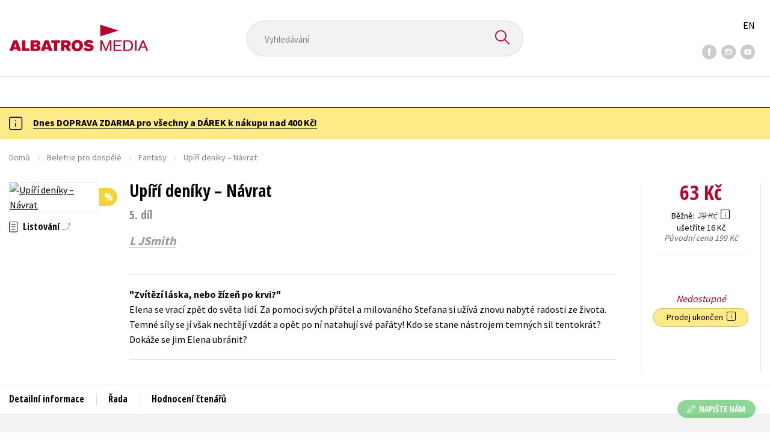

--- FILE ---
content_type: text/html; charset=utf-8
request_url: https://www.albatrosmedia.cz/tituly/27738875/upiri-deniky-navrat/
body_size: 19191
content:

<!DOCTYPE html>
<html lang="cs-CZ" class="no-js">
<head>
    <title>Upíří deníky – Návrat | Albatrosmedia.cz</title>

    

    <meta http-equiv="Content-Type" content="text/html; charset=UTF-8"/>
    <meta name="viewport" content="width=device-width, initial-scale=1">
    <meta name="msapplication-TileColor" content="#ffffff">
    <meta name="msapplication-TileImage" content="/Content/images/favicons/ms-icon-144x144.png">
    <meta name="theme-color" content="#ffffff">
    
    <link rel="canonical" href="https://www.albatrosmedia.cz/tituly/27738875/upiri-deniky-navrat/"/>

<meta name="robots" content="index, follow" />
<meta name="description" content="Elena se vrací zpět do světa lidí. Za pomoci svých přátel a milovaného Stefana si užívá znovu nabyté radosti ze života. Temné síly se jí však nechtějí vzdát a opět po ní natahují své pařáty! Kdo se stane nástrojem temných sil tentokrát? Dokáže se jim" /><meta property="og:description" content="Elena se vrací zpět do světa lidí. Za pomoci svých přátel a milovaného Stefana si užívá znovu nabyté radosti ze života. Temné síly se jí však nechtějí vzdát a opět po ní natahují své pařáty! Kdo se stane nástrojem temných sil tentokrát? Dokáže se jim" /><meta property="og:title" content="Upíří deníky – Návrat" /><meta property="og:url" content="https://www.albatrosmedia.cz/tituly/27738875/upiri-deniky-navrat/" /><meta property="og:type" content="book" /><meta property="og:image" content="https://cdn.albatrosmedia.cz/Images/Product/27738875/?ts=636575456798130000" />
    

    
    <link rel="preconnect" href="https://cdn.albatrosmedia.cz/"/>
    <link rel="dns-prefetch" href="https://cdn.albatrosmedia.cz/"/>
    <link rel="dns-prefetch" href="https://fonts.googleapis.com/"/>

    
    <script type="f1e55c076b66214620a9958d-text/javascript">(function(w,d,s,l,i){w[l]=w[l]||[];w[l].push({'gtm.start':new Date().getTime(),event:'gtm.js'});var f=d.getElementsByTagName(s)[0],j=d.createElement(s),dl=l!='dataLayer'?'&l='+l:'';j.async=true;j.src='https://www.googletagmanager.com/gtm.js?id='+i+dl;f.parentNode.insertBefore(j,f); })(window, document, 'script', 'dataLayer', 'GTM-PQ8HBQ');</script>
    <script src="https://cdn.albatrosmedia.cz:443/Scripts/init.js?v=" type="f1e55c076b66214620a9958d-text/javascript"></script>

    <script src="https://cdn.albatrosmedia.cz:443/Scripts/vendor-base.min.js?v=" type="f1e55c076b66214620a9958d-text/javascript"></script>

    
<script src="https://cdn.albatrosmedia.cz:443/Scripts/vendor-main.min.js?v=" type="f1e55c076b66214620a9958d-text/javascript"></script>

    <script type="f1e55c076b66214620a9958d-text/javascript">var a="F7a8nd3%2fvoAMBK8dR3UWHg8yH%2flZLVWBxdA2nBhDMIOs62HKYAN2Xg%3d%3d",spSrc=("https:"==document.location.protocol?"https":"http")+"://tracker.mail-komplet.cz/tracker.js?instance="+encodeURI(a);document.write(unescape("%3Cscript src='"+spSrc+"' type='text/javascript'%3E%3C/script%3E"));</script><script async src="https://front.boldem.cz/boldem.js?uc=990451&wg=79fbc31e-44e8-47b3-9313-392ef563158a&sc=0" type="f1e55c076b66214620a9958d-text/javascript"></script> 
    <script type="f1e55c076b66214620a9958d-text/javascript" src='https://postback.affiliateport.eu/track.js'></script> 
<script type="f1e55c076b66214620a9958d-text/javascript">_AP_tracker.init();</script>
    <script src="/js/linksoft?l=1029&amp;v=1.79.0.1" type="f1e55c076b66214620a9958d-text/javascript"></script>
    <script type="f1e55c076b66214620a9958d-text/javascript">
        window.recaptchaOptions = { lang: "cs" };
        window.set('linksoft.url.back', function() { return '/'; });                    
        moment.locale('cs');
        (function($) { $.validator.unobtrusive.adapters.addBool("mustbetrue", "required"); }(jQuery));
    </script>

    <link href="https://fonts.googleapis.com/css?family=Open+Sans+Condensed:700|Source+Sans+Pro:400,600,700&amp;subset=latin-ext&display=swap" rel="stylesheet">
    <link href="/Content/main.css?v=5459c51725f6433b97e896a583a54c23" rel="stylesheet"/>

    

    

    
    <link rel="apple-touch-icon" sizes="57x57" href="/Content/images/favicons/apple-icon-57x57.png">
    <link rel="apple-touch-icon" sizes="60x60" href="/Content/images/favicons/apple-icon-60x60.png">
    <link rel="apple-touch-icon" sizes="72x72" href="/Content/images/favicons/apple-icon-72x72.png">
    <link rel="apple-touch-icon" sizes="76x76" href="/Content/images/favicons/apple-icon-76x76.png">
    <link rel="apple-touch-icon" sizes="114x114" href="/Content/images/favicons/apple-icon-114x114.png">
    <link rel="apple-touch-icon" sizes="120x120" href="/Content/images/favicons/apple-icon-120x120.png">
    <link rel="apple-touch-icon" sizes="144x144" href="/Content/images/favicons/apple-icon-144x144.png">
    <link rel="apple-touch-icon" sizes="152x152" href="/Content/images/favicons/apple-icon-152x152.png">
    <link rel="apple-touch-icon" sizes="180x180" href="/Content/images/favicons/apple-icon-180x180.png">
    <link rel="icon" type="image/png" sizes="192x192" href="/Content/images/favicons/android-icon-192x192.png">
    <link rel="icon" type="image/png" sizes="32x32" href="/Content/images/favicons/favicon-32x32.png">
    <link rel="icon" type="image/png" sizes="96x96" href="/Content/images/favicons/favicon-96x96.png">
    <link rel="icon" type="image/png" sizes="16x16" href="/Content/images/favicons/favicon-16x16.png">
    <link rel="manifest" href="/Content/images/favicons/manifest.json">
    

</head>

<body class='product-detail-body-wrap '>

<noscript><iframe src="https://www.googletagmanager.com/ns.html?id=GTM-PQ8HBQ" height="0" width="0" style="display:none;visibility:hidden"></iframe></noscript>
<script type="f1e55c076b66214620a9958d-text/javascript">window.dataLayer.push({"ecomm_prodid":"27738875","ecomm_pagetype":"product","ecomm_totalvalue":63.0,"ecomm_brand":"Fragment","ecomm_publishinghouse":"Fragment","category_name":"beletrie-pro-dospele"})</script>




<header class="header">
    <div class="container-fluid header__top">
        <a class="header__logo" role="banner" href="/">
            <img class="logo-main" src='/Content/images/albatrosmedia.svg' alt="AlbatrosMedia" width="232" height="46">
        </a>

<div class="header__search" role="search">
    <div data-component="SearchControl">
        <div class="suggesttion__wrap">
            <input id="search-input" type="text" name="Text" autocomplete="off" class="select input-search" placeholder="Vyhled&#225;v&#225;n&#237;" disabled="disabled">
            <button type="submit"><i class="icon--search"></i></button>
        </div>
    </div>
</div>

        <div class="header__social">
                <a target="_blank" class="fb" href="https://www.facebook.com/albatrosmediacz/"><i class="icon--facebook"></i></a>
                                        <a target="_blank" class="inst" href="https://www.instagram.com/albatrosmedia/"><i class="icon--instagram"></i></a>
                            <a target="_blank" class="yt" href="https://www.youtube.com/user/ALBATROSMEDIA01/"><i class="icon--youtube"></i></a>
                    </div>

        <div class="header__lang">
                <a href="/en">EN</a>
        </div>
    </div>

    <div class="header__bottom">
        <div class="container-fluid h-b__inner">
            <nav class="menu__wrap">
                <input class="hidden" type="checkbox" id="mobileMenuTrigger">
                <label for="mobileMenuTrigger" class="menu__btn-mobile">
                    <i class="burger-icon burger-icon--default"></i>&nbsp;
                    <span>Menu</span>
                </label>
                <ul id="mainMenu" class="menu" role="navigation">
        <li class="m-i__has-icon dropdown ">
        <a data-toggle="dropdown" class="dropdown-toggle" href="#">
            <i class="burger-icon"></i>
            Naše knihy
        </a>

        <ul class="submenu" role="menu">
            <li>
                <div class="menu__catalog">
                    <ul class='has-custom'>
        <li><a href="https://www.albatrosmedia.cz/c/hvezdy-kniznich-zebricku/" >AKCE -20 %</a></li>
        <li><a href="https://www.albatrosmedia.cz/c/vyprodej/" >V&#221;PRODEJ -80 %</a></li>
        <li><a href="https://albatrosmedia.cz/c/knihy-s-darkem/" >KNIHY S D&#193;RKEM</a></li>
        <li><a href="https://www.albatrosmedia.cz/hledani/?Text=poukaz&amp;filter=%22notonlypurchasable%22%3Atrue" >✉️ D&#193;RKOV&#201; POUKAZY</a></li>
                            <li class="sep"></li>

                          <li><a href="/auto-moto/">Auto - moto</a></li>
  <li><a href="/beletrie-pro-deti/">Beletrie pro děti</a></li>
  <li><a href="/beletrie-pro-dospele/">Beletrie pro dospěl&#233;</a></li>
  <li><a href="/byznys-a-ekonomie/">Byznys a ekonomie</a></li>
  <li><a href="/cestovani/">Cestov&#225;n&#237;</a></li>
  <li><a href="/darkove-publikace/">D&#225;rkov&#233; publikace</a></li>
  <li><a href="/darkove-zbozi/">D&#225;rkov&#233; zbož&#237;</a></li>
  <li><a href="/digitalni-fotografie/">Digit&#225;ln&#237; fotografie</a></li>
  <li><a href="/esoterika-a-duchovni-svet/">Esoterika a duchovn&#237; svět</a></li>
  <li><a href="/historie-a-military/">Historie a military</a></li>
  <li><a href="/hobby/">Hobby</a></li>
  <li><a href="/jazyky/">Jazyky</a></li>
  <li><a href="/kalendare/">Kalend&#225;ře</a></li>
  <li><a href="/kariera-a-osobni-rozvoj/">Kari&#233;ra a osobn&#237; rozvoj</a></li>
  <li><a href="/komiks/">Komiks</a></li>
  <li><a href="/krizovky/">Kř&#237;žovky</a></li>
  <li><a href="/kucharky/">Kuchařky</a></li>
  <li><a href="/new-adult/">New Adult</a></li>
  <li><a href="/ostatni/">Ostatn&#237;</a></li>
  <li><a href="/pocitace/">Poč&#237;tače</a></li>
  <li><a href="/poezie/">Poezie</a></li>
  <li><a href="/popularne-naucna-pro-dospele/">Popul&#225;rně - naučn&#225; pro dospěl&#233;</a></li>
  <li><a href="/popularne-naucne-pro-deti/">Popul&#225;rně - naučn&#233; pro děti</a></li>
  <li><a href="/predskolaci/">Předškol&#225;ci</a></li>
  <li><a href="/priroda-a-zahrada/">Př&#237;roda a zahrada</a></li>
  <li><a href="/prirodni-vedy/">Př&#237;rodn&#237; vědy</a></li>
  <li><a href="/spolecnost-politika/">Společnost, politika</a></li>
  <li><a href="/technika-a-veda/">Technika a věda</a></li>
  <li><a href="/ucebnice/">Učebnice</a></li>
  <li><a href="/umeni-a-kultura/">Uměn&#237; a kultura</a></li>
  <li><a href="/vychova-a-pedagogika/">V&#253;chova a pedagogika</a></li>
  <li><a href="/young-adult/">Young adult</a></li>
  <li><a href="/zdravi-a-zivotni-styl/">Zdrav&#237; a životn&#237; styl</a></li>

                    </ul>
                </div>
                <hr>
                <div class="text-center">
                    <a class="btn btn--sm" href="/tituly/">Všechny tituly</a>
                </div>
            </li>
        </ul>
    </li>
        <li><a href="https://www.albatrosmedia.cz/bestsellery/" >BESTSELLERY</a></li>
        <li><a href="https://www.albatrosmedia.cz/novinky/" >NOVINKY</a></li>
        <li><a href="https://www.albatrosmedia.cz/pripravujeme/" >PŘIPRAVUJEME</a></li>
        <li><a href="https://www.albatrosmedia.cz/c/vyprodej/" >V&#221;PRODEJ -80 %</a></li>
        <li><a href="https://www.albatrosmedia.cz/c/hvezdy-kniznich-zebricku/" >AKCE -20 %</a></li>
        <li><a href="https://www.albatrosmedia.group/" target=&quot;_blank&quot;>O N&#193;S</a></li>

</ul>
            </nav>
                <div class="h-b__right">

<div class="header__user">
    <input type="hidden" id="customerInfoElement" value="" data-customer-id="0" data-is-anonymous="true"
           data-push-mode="1"/>
    <a href="#" data-toggle="modal" data-target="#loginBox">
        <span class="header__user-text">Přihl&#225;sit</span> <i class="icon--user"></i>
    </a>
</div>                    <div class="mini-cart" data-component="Cart" data-component-props="{&quot;cart&quot;:{&quot;giftItems&quot;:[],&quot;id&quot;:0,&quot;itemAmounts&quot;:[]}}">
        <div id="cartMenu" class="emptyCart">
            <a href="/kosik/"><span>    <span  class="text-nowrap">
        0 Kč
    </span>
</span><i class="icon--cart"></i></a>
        </div>
</div>                </div>
        </div>
    </div>

</header>


  <section class="warning__wrap warning__wrap--intro">
    <div class="container-fluid">
      <div class="warning warning--intro">
        <span class="warning__icon"><i class="icon--hint"></i></span>
        <span class="warning__message"><p><a href="https://www.albatrosmedia.cz/aktuality/tyden-dopravy-zdarma/"><strong>Dnes DOPRAVA ZDARMA pro v&scaron;echny a D&Aacute;REK k&nbsp;n&aacute;kupu nad 400 Kč!</strong></a></p>
</span>
      </div>
    </div>
  </section>

<div class="main-container">


<div class="product">
<input type="hidden" id="productDetailSerializedDataElement" value="{&quot;item_internal_id&quot;:27738875,&quot;item_id&quot;:&quot;9788025310823&quot;,&quot;item_name&quot;:&quot;Up&#237;ř&#237; den&#237;ky – N&#225;vrat&quot;,&quot;currency&quot;:&quot;CZK&quot;,&quot;discount&quot;:16.00,&quot;item_brand&quot;:&quot;Fragment&quot;,&quot;price_with_vat&quot;:63.0,&quot;price&quot;:63.0,&quot;item_category&quot;:&quot;Beletrie pro dospěl&#233;&quot;}"/>
<section id="detailtop" class="product__top">

    <div class="container-fluid">
        <div class="breadcrumb__wrap">
    <ul class="breadcrumb">
        <li><a href="/">Domů</a></li>
            <li><a href="/beletrie-pro-dospele/">Beletrie pro dospěl&#233;</a></li>
                    <li><a href="/zanry/12671547/fantasy/">Fantasy</a></li>
                    <li class="active">Up&#237;ř&#237; den&#237;ky – N&#225;vrat</li>
    </ul>
</div>

        <div class="prod-top-inner">
            <div class="product-top__header">
                <h1>Up&#237;ř&#237; den&#237;ky – N&#225;vrat</h1>
                    <h2>5. d&#237;l</h2>
                                    <h3 class="product__author">	<span><a class="author" href="/autori/29320189/l-jsmith/">L JSmith</a></span>
</h3>
            </div>
            <div class="prod-top-left">
                <figure class="product__cover">
                    <a 
                             class="open-gallery" href="#productGallery" 
                    >
                        <img alt="Up&#237;ř&#237; den&#237;ky – N&#225;vrat" data-src="https://cdn.albatrosmedia.cz/Images/Product/27738875/?width=300&amp;height=450&amp;ts=636575456798130000">
                    </a>
                    <div class="product__labels">
                        



    <em class="p-label p-label--sale" data-label="Zlevněno">%</em>




                    </div>
                </figure>
                    <div class="product__under-cover">
                            <a href="#productGallery" class="open-gallery product__gallery-trigger">
                                <div>Listov&#225;n&#237;</div>
                            </a>
                                            </div>
            </div>

            <div class="product__details">
                <div class="product__descriptions">
                        <hr>
                                            <q class="font-weight-bold">Zv&#237;těz&#237; l&#225;ska, nebo ž&#237;zeň po krvi?</q>

                        <div class="cms-text">Elena se vrací zpět do světa lidí. Za pomoci svých přátel a milovaného Stefana si užívá znovu nabyté radosti ze života. Temné síly se jí však nechtějí vzdát a opět po ní natahují své pařáty! Kdo se stane nástrojem temných sil tentokrát? Dokáže se jim Elena ubránit?</div>

                                        <hr>
                </div>
            </div>
            <aside class="prod-det__aside">
                <div class="product__prices">
                        <span class="price__actual price__actual--lg">    <span  class="text-nowrap">
        63 Kč
    </span>
</span>
                            <div>
                                <div>
                                    <small class="product-retail-price">Běžně</small>
                                    <small class="price__previous price__previous--lg discounted-price">    <span  class="text-nowrap">
        79 Kč
    </span>
</small>
                                    &nbsp;<em data-toggle="tooltip" data-placement="bottom" data-original-title="Běžn&#225; maloobchodn&#237; cena (MOC) - je cena určena nakladatelstv&#237;m, za kterou je možn&#233; produkt standardně zakoupit u maloobchodn&#237;ch prodejců." class="icon--hint"></em>
                                </div>
                                <div class="product-discount-info discounted-price">
                                    <small>ušetř&#237;te 16 Kč</small>
                                </div>
                                <div class="lowest-price-30-days">
                                    <small>Nejnižš&#237; cena za 30 dn&#237;:     <span  class="text-nowrap">
        63 Kč
    </span>
</small>
                                </div>
                            </div>
                            <div>
                                <small>
                                    <em class="grey-light">Původn&#237; cena     <span  class="text-nowrap">
        199 Kč
    </span>
</em>
                                </small>
                            </div>
                </div>
                <hr>

                <div class="aside__mid">
                    

        <i class="red">Nedostupn&#233;</i>


                    


                        <div class="sale-terminated">
                            Prodej ukončen&nbsp;
                            <em data-toggle="tooltip" data-placement="bottom" data-original-title="Prodej tohoto titulu byl již trvale ukončen. Nen&#237; možn&#233; jej objednat ani hl&#237;dat jeho dostupnost." class="icon--hint"></em>
                        </div>
                </div>
            </aside>
        </div>
    </div>
</section>

<div class="product__bot">
    <nav class="product__nav">
        <div class="container-fluid">
            <ul>
                <li>
                    <a href="#productInfos">Detailn&#237; informace</a>
                </li>

                
                    <li>
                        <a href="#series">Řada</a>
                    </li>
                
                <li>
                    <a href="#productUserReviews">Hodnocen&#237; čten&#225;řů</a>
                </li>



            </ul>

            <div class="p-nav__r-side">
                <a class="p-nav__cover" href="#detailtop" title="Up&#237;ř&#237; den&#237;ky – N&#225;vrat">
                    <img class="img__cover" alt="Up&#237;ř&#237; den&#237;ky – N&#225;vrat" data-src="https://cdn.albatrosmedia.cz/Images/Product/27738875/?width=300&amp;height=450&amp;ts=636575456798130000">
                </a>
                <div class="p-nav__info">
                        <span class="price__actual price__actual--sm">
                                <span  class="text-nowrap">
        63 
    </span>

                            <em>
                                Kč<span> s DPH</span>
                            </em>
                        </span>
                    <i>Nedostupn&#233;</i>
                </div>

            </div>
        </div>
    </nav>

    <div class="product__sections">
        <section data-section id="productInfos">
            <div class="container-fluid">
                <h2>Detailn&#237; informace</h2>
                <div class="product__infos">
                    <div class="product__params">
        <div class="product__param">
            <span>Ž&#225;nr</span>
            <span><a href="/zanry/12671547/fantasy/">fantasy</a>
</span>
        </div>
                        <div class="product__param">
            <span>Č&#237;slo d&#237;lu</span>
            <span><span  class="text-nowrap">
    5
</span></span>
        </div>
            <div class="product__param">
            <span>Jazyk</span>
            <span><span >čeština</span>
</span>
        </div>
            <div class="product__param">
            <span>Původn&#237; n&#225;zev</span>
            <span><span >Vampire Diaries 5 - Return:Nightfall/part 1</span>
</span>
        </div>
                <div class="product__param">
            <span>Řada</span>
            <span><a href="/serie/29495739/upiri-deniky/">Up&#237;ř&#237; den&#237;ky</a></span>
        </div>
            <div class="product__param">
            <span>Překladatel</span>
            <span><a class="author" href="/autori/27732507/lucie-schurerova/">Lucie Sch&#252;rerov&#225;</a></span>
        </div>
            <div class="product__param">
            <span>Počet stran</span>
            <span><span  class="text-nowrap">
    224
</span></span>
        </div>
            <div class="product__param">
            <span>EAN</span>
            <span><span >9788025310823</span>
</span>
        </div>
            <div class="product__param">
            <span>Datum vyd&#225;n&#237;</span>
            <span>20.10.2010
</span>
        </div>
            <div class="product__param">
            <span>Věk od</span>
            <span><span  class="text-nowrap">
    0
</span></span>
        </div>
            <div class="product__param">
            <span>Form&#225;t</span>
            <span><span >115x183 mm</span>
</span>
        </div>
            <div class="product__param">
            <span>Nakladatelstv&#237;</span>
            <span><a href="/znacka/60018363/fragment/">Fragment</a></span>
        </div>
            <div class="product__param">
            <span>Edice</span>
            <span><a href="/edice/28935478/upiri-deniky/">Up&#237;ř&#237; den&#237;ky</a></span>
        </div>
            <div class="product__param">
            <span>Hmotnost</span>
            <span>0,17</span>
        </div>
            <div class="product__param">
            <span>Typ</span>
            <span><span>
    Kniha
</span></span>
        </div>
            <div class="product__param">
            <span>Vazba</span>
            <span><span >brožovaná lepená</span>
</span>
        </div>
    
</div>



                </div>
            </div>
        </section>



            <section data-section id="series">
                <div class="container-fluid">
                    <h2>Dalš&#237; tituly z řady "Up&#237;ř&#237; den&#237;ky"</h2>
                    
                </div>
            </section>

        <section data-section id="productUserReviews" class="product__user-reviews form--in-white">
            <div class="container-fluid">
                <h2>
                    Hodnocen&#237; čten&#225;řů <em data-toggle="tooltip" data-placement="bottom" data-original-title="Všechna uživatelsk&#225; hodnocen&#237; na e-shopu Albatrosmedia.cz poch&#225;zej&#237; v&#253;hradně od registrovan&#253;ch uživatelů e-shopu s
ověřen&#253;m uživatelsk&#253;m &#250;čtem. V př&#237;padě, že považujete zobrazen&#233; uživatelsk&#233; hodnocen&#237; knihy za nespr&#225;vn&#233; či jinak
problematick&#233;, kontaktujte naši z&#225;kaznickou podporu na e-mailu: eshop@albatrosmedia.cz." class="icon--hint"></em>
                </h2>
                <div class="p-u-reviews__wrap"><div class='p-u-reviews__list p-u-reviews__list--nothing'>
    <div id="customerReviews">
        <input data-val="true" data-val-number="The field ProductId must be a number." data-val-required="Pole ProductId je povinné." id="ProductId" name="ProductId" type="hidden" value="27738875" />
        <input data-val="true" data-val-number="The field UserReviewsCount must be a number." data-val-required="Pole UserReviewsCount je povinné." id="UserReviewsCount" name="UserReviewsCount" type="hidden" value="0" />

            <em id="noUserReviewsCreated">V současn&#233; době nejsou vytvořena ž&#225;dn&#225; uživatelsk&#225; hodnocen&#237;.</em>
    </div>
    <div class="text-right p-r-1">
        <a class="link-more link-more--arrow link-more--down" href="#" id="nextCustomerXReviews">Dalš&#237; {x} hodnocen&#237;</a>
    </div>
</div>


<div class="p-u-reviews__add" >
    <h4>Vaše hodnocen&#237;</h4>
    
        <div>
            <p>Uživatelskou recenzi mohou vkl&#225;dat pouze registrovan&#237; uživatel&#233;</p>
            <a href="#" data-toggle="modal" data-target="#loginBox" class="btn btn--green "><i class="icon--user"></i>&nbsp;<span>Přihl&#225;sit</span></a>
        </div>
</div></div>
            </div>
        </section>



    </div>
</div>

<section class="product__buy-related">
            <div class="h1__style">
            <span>Mohlo by v&#225;s tak&#233; zaj&#237;mat</span>
        </div>
    <div class="carousel__wrap">
        <div data-carousel class=carousel>



<article class="carousel__item" data-id="99600688">
    <figure class="carousel__image">
        <a href="/tituly/99600688/zeme-za-kameny-v-kruhu/">
            
            <img alt="Země za kameny v kruhu" data-lazy="https://cdn.albatrosmedia.cz/Images/Product/99600688/?width=180&amp;ts=639041107752370000"
                 src="/Content/images/img-placeholder-big.jpg">
        </a>
    </figure>

    <div class="carousel__content">
        <div class="c-content__inner">
            <h2><a href="/tituly/99600688/zeme-za-kameny-v-kruhu/">Země za kameny v kruhu</a></h2>
                <div class="c-content__authors">	<span><a class="author" href="/autori/100972039/patrik-peska/">Patrik Peška</a></span>
</div>
                            <p>Dvan&#225;ctilet&#225; Miriam objev&#237; po dědečkově smrti dopis a př&#237;věsek ze zvl&#225;štn&#237;ho kovu – kl&#237;če, kter&#233; ji ...</p>
                            <div class="redirect-stop" data-component="AddToCart" data-component-args="{&quot;productId&quot;:99600688,&quot;tabIndex&quot;:0,&quot;formClass&quot;:&quot;add-to-cart-form&quot;,&quot;preorder&quot;:true,&quot;amountAvailable&quot;:0,&quot;totalAmountAvailable&quot;:0,&quot;price&quot;:303.0,&quot;productName&quot;:&quot;Země za kameny v kruhu&quot;,&quot;authors&quot;:[{&quot;Id&quot;:100972039,&quot;Name&quot;:&quot;Patrik Peška&quot;,&quot;TypeRef&quot;:&quot;01&quot;,&quot;Description&quot;:&quot;&quot;,&quot;Reference&quot;:&quot;AT024338&quot;,&quot;Url&quot;:&quot;https://www.albatrosmedia.cz/autori/100972039/patrik-peska/&quot;,&quot;AuthorImagePath&quot;:&quot;https://cdn.albatrosmedia.cz/Images/Author/100972039/?width=300&amp;height=450&quot;,&quot;IsActive&quot;:true,&quot;Priority&quot;:false}],&quot;commission&quot;:true,&quot;resultPrice&quot;:{&quot;percentageDiscount&quot;:20.0,&quot;nominalDiscount&quot;:76.00,&quot;finalPriceWithoutVat&quot;:303.0,&quot;standardPrice&quot;:379.00,&quot;finalPrice&quot;:303.0},&quot;categoryName&quot;:&quot;Beletrie pro dospěl&#233;&quot;,&quot;brandName&quot;:&quot;Pointa&quot;,&quot;ean&quot;:&quot;9788076919822&quot;}"></div>
                            <div class="carousel__price product__prices product__prices--sm">
                    <span class="price__previous product-discount-info discounted-price">    <span  class="text-nowrap">
        379 Kč
    </span>
</span>
                    <span class="price__actual">    <span  class="text-nowrap">
        303 Kč
    </span>
</span>
                </div>
        </div>
        <a href="/tituly/99600688/zeme-za-kameny-v-kruhu/" class="c-content__link"></a>
    </div>
</article>



<article class="carousel__item" data-id="98687412">
    <figure class="carousel__image">
        <a href="/tituly/98687412/vecna-kralovna/">
            
            <img alt="Věčn&#225; kr&#225;lovna" data-lazy="https://cdn.albatrosmedia.cz/Images/Product/98687412/?width=180&amp;ts=638996175048400000"
                 src="/Content/images/img-placeholder-big.jpg">
        </a>
    </figure>

    <div class="carousel__content">
        <div class="c-content__inner">
            <h2><a href="/tituly/98687412/vecna-kralovna/">Věčn&#225; kr&#225;lovna</a></h2>
                <div class="c-content__authors">	<span><a class="author" href="/autori/93603710/l-j-andrews/">L.J. Andrews</a></span>
</div>
                            <p>Zr&#225;dci vyrvali Livii z n&#225;ruče muže, kter&#253; drž&#237; jej&#237; srdce. Jenže Livia nen&#237; oběť. Je prvn&#237; Věčnou kr...</p>
                            <div class="redirect-stop" data-component="AddToCart" data-component-args="{&quot;productId&quot;:98687412,&quot;tabIndex&quot;:0,&quot;formClass&quot;:&quot;add-to-cart-form&quot;,&quot;preorder&quot;:true,&quot;amountAvailable&quot;:0,&quot;totalAmountAvailable&quot;:0,&quot;price&quot;:399.0,&quot;productName&quot;:&quot;Věčn&#225; kr&#225;lovna&quot;,&quot;authors&quot;:[{&quot;Id&quot;:93603710,&quot;Name&quot;:&quot;L.J. Andrews&quot;,&quot;TypeRef&quot;:&quot;01&quot;,&quot;Description&quot;:&quot;L.J. Andrews je pseudonym autorky popul&#225;rn&#237;ch fantasy a romantick&#253;ch knih. Již od ml&#225;d&#237; byla nadšenou pisatelkou, kter&#225; l&#233;ta zdokonalovala sv&#233; schopnosti. I když vystudovala ergoterapii a svou profesn&#237; cestu původně zasvětila pr&#225;ci se seniory, jej&#237;m skutečn&#253;m posl&#225;n&#237;m se nakonec stalo psan&#237; a literatura, kter&#253;m se dnes věnuje naplno. Jej&#237; rodina – manžel a čtyři děti – je pro ni velkou inspirac&#237;. Andrews čerp&#225; n&#225;pady z každodenn&#237;ho života v horsk&#253;ch krajin&#225;ch Utahu, kde se snaž&#237; ž&#237;t naplno a plnit si sv&#233; sny.&quot;,&quot;Reference&quot;:&quot;AT023202&quot;,&quot;Url&quot;:&quot;https://www.albatrosmedia.cz/autori/93603710/l-j-andrews/&quot;,&quot;AuthorImagePath&quot;:&quot;https://cdn.albatrosmedia.cz/Images/Author/93603710/?width=300&amp;height=450&amp;ts=638676724909230000&quot;,&quot;IsActive&quot;:true,&quot;Priority&quot;:false}],&quot;commission&quot;:true,&quot;resultPrice&quot;:{&quot;percentageDiscount&quot;:20.0,&quot;nominalDiscount&quot;:100.00,&quot;finalPriceWithoutVat&quot;:399.0,&quot;standardPrice&quot;:499.00,&quot;finalPrice&quot;:399.0},&quot;categoryName&quot;:&quot;Beletrie pro dospěl&#233;&quot;,&quot;brandName&quot;:&quot;Fragment&quot;,&quot;ean&quot;:&quot;9788025376492&quot;}"></div>
                            <div class="carousel__price product__prices product__prices--sm">
                    <span class="price__previous product-discount-info discounted-price">    <span  class="text-nowrap">
        499 Kč
    </span>
</span>
                    <span class="price__actual">    <span  class="text-nowrap">
        399 Kč
    </span>
</span>
                </div>
        </div>
        <a href="/tituly/98687412/vecna-kralovna/" class="c-content__link"></a>
    </div>
</article>



<article class="carousel__item" data-id="97516390">
    <figure class="carousel__image">
        <a href="/tituly/97516390/plujici-svet/">
            
            <img alt="Pluj&#237;c&#237; svět" data-lazy="https://cdn.albatrosmedia.cz/Images/Product/97516390/?width=180&amp;ts=638996175048400000"
                 src="/Content/images/img-placeholder-big.jpg">
        </a>
    </figure>

    <div class="carousel__content">
        <div class="c-content__inner">
            <h2><a href="/tituly/97516390/plujici-svet/">Pluj&#237;c&#237; svět</a></h2>
                <div class="c-content__authors">	<span><a class="author" href="/autori/79650652/axie-oh/">Axie Oh</a></span>
</div>
                            <p>Suno, b&#253;val&#253; voj&#225;k bez paměti žij&#237;c&#237; v temn&#233;m Podsvět&#237;, p&#225;tr&#225; po d&#237;vce ovl&#225;daj&#237;c&#237; stř&#237;brn&#233; světlo, z...</p>
                            <div class="redirect-stop" data-component="AddToCart" data-component-args="{&quot;productId&quot;:97516390,&quot;tabIndex&quot;:0,&quot;formClass&quot;:&quot;add-to-cart-form&quot;,&quot;preorder&quot;:true,&quot;amountAvailable&quot;:0,&quot;totalAmountAvailable&quot;:0,&quot;price&quot;:375.0,&quot;productName&quot;:&quot;Pluj&#237;c&#237; svět&quot;,&quot;authors&quot;:[{&quot;Id&quot;:79650652,&quot;Name&quot;:&quot;Axie Oh&quot;,&quot;TypeRef&quot;:&quot;01&quot;,&quot;Description&quot;:&quot;Axie Oh je Američanka s korejsk&#253;mi kořeny. Narodila se v New York City a vyrůstala v New Jersey. Na Kalifornsk&#233; univerzitě v San Diegu vystudovala tvůrč&#237; psan&#237; a korejskou historii a titul z psan&#237; pro dosp&#237;vaj&#237;c&#237; m&#225; tak&#233; z Lesley University. Je zap&#225;lenou posluchačkou k-popu, miluje anime, jak&#233;koli pap&#237;rensk&#233; potřeby a čaj s ml&#233;kem. Bydl&#237; v Las Vegas se sv&#253;m pejskem jm&#233;nem Toro.&quot;,&quot;Reference&quot;:&quot;AT020793&quot;,&quot;Url&quot;:&quot;https://www.albatrosmedia.cz/autori/79650652/axie-oh/&quot;,&quot;AuthorImagePath&quot;:&quot;https://cdn.albatrosmedia.cz/Images/Author/79650652/?width=300&amp;height=450&amp;ts=638031315640100000&quot;,&quot;IsActive&quot;:true,&quot;Priority&quot;:false}],&quot;commission&quot;:true,&quot;resultPrice&quot;:{&quot;percentageDiscount&quot;:20.0,&quot;nominalDiscount&quot;:94.00,&quot;finalPriceWithoutVat&quot;:375.0,&quot;standardPrice&quot;:469.00,&quot;finalPrice&quot;:375.0},&quot;categoryName&quot;:&quot;Beletrie pro dospěl&#233;&quot;,&quot;brandName&quot;:&quot;COOBOO&quot;,&quot;ean&quot;:&quot;9788026741398&quot;}"></div>
                            <div class="carousel__price product__prices product__prices--sm">
                    <span class="price__previous product-discount-info discounted-price">    <span  class="text-nowrap">
        469 Kč
    </span>
</span>
                    <span class="price__actual">    <span  class="text-nowrap">
        375 Kč
    </span>
</span>
                </div>
        </div>
        <a href="/tituly/97516390/plujici-svet/" class="c-content__link"></a>
    </div>
</article>



<article class="carousel__item" data-id="99447593">
    <figure class="carousel__image">
        <a href="/tituly/99447593/zacarovana-reka/">
            
            <img alt="Začarovan&#225; řeka" data-lazy="https://cdn.albatrosmedia.cz/Images/Product/99447593/?width=180&amp;ts=638962476899030000"
                 src="/Content/images/img-placeholder-big.jpg">
        </a>
    </figure>

    <div class="carousel__content">
        <div class="c-content__inner">
            <h2><a href="/tituly/99447593/zacarovana-reka/">Začarovan&#225; řeka</a></h2>
                <div class="c-content__authors">	<span><a class="author" href="/autori/66539624/rebecca-ross/">Rebecca Ross</a></span>
</div>
                            <p>Jack Tamerlain před deseti lety opustil ostrov Cadence, aby se stal bardem na pevninsk&#233; univerzitě. ...</p>
                            <div class="redirect-stop" data-component="AddToCart" data-component-args="{&quot;productId&quot;:99447593,&quot;tabIndex&quot;:0,&quot;formClass&quot;:&quot;add-to-cart-form&quot;,&quot;preorder&quot;:false,&quot;amountAvailable&quot;:268,&quot;totalAmountAvailable&quot;:268,&quot;price&quot;:399.0,&quot;productName&quot;:&quot;Začarovan&#225; řeka&quot;,&quot;authors&quot;:[{&quot;Id&quot;:66539624,&quot;Name&quot;:&quot;Rebecca Ross&quot;,&quot;TypeRef&quot;:&quot;01&quot;,&quot;Description&quot;:&quot;Rebecca Ross je &#250;spěšnou autorkou fantasy knih pro dosp&#237;vaj&#237;c&#237; a dospěl&#233;, kter&#233; pravidelně boduj&#237; v žebř&#237;čc&#237;ch bestsellerů New York Times a Sunday Times. Napsala oceněn&#233; duologie &lt;i&gt;Začarovan&#233; dopisy&lt;/i&gt;, &lt;i&gt;Elements of Cadence&lt;/i&gt; a &lt;i&gt;The Queen&#180;s Rising&lt;/i&gt;, a tak&#233; dva rom&#225;ny &lt;i&gt;Sestry ve zbrani a p&#237;sni&lt;/i&gt; a &lt;i&gt;Dreams Lie Beneath&lt;/i&gt;. Když zrovna nep&#237;še, můžete ji zastihnout na zahradě, kde krot&#237; divok&#233; rostliny a nech&#225;v&#225; kl&#237;čit n&#225;pady na př&#237;běhy. S manželem a psem žije v severov&#253;chodn&#237; Georgii.&quot;,&quot;Reference&quot;:&quot;AT017922&quot;,&quot;Url&quot;:&quot;https://www.albatrosmedia.cz/autori/66539624/rebecca-ross/&quot;,&quot;AuthorImagePath&quot;:&quot;https://cdn.albatrosmedia.cz/Images/Author/66539624/?width=300&amp;height=450&amp;ts=638582547078930000&quot;,&quot;IsActive&quot;:true,&quot;Priority&quot;:false}],&quot;commission&quot;:true,&quot;resultPrice&quot;:{&quot;percentageDiscount&quot;:20.0,&quot;nominalDiscount&quot;:100.00,&quot;finalPriceWithoutVat&quot;:399.0,&quot;standardPrice&quot;:499.00,&quot;finalPrice&quot;:399.0},&quot;categoryName&quot;:&quot;Beletrie pro dospěl&#233;&quot;,&quot;brandName&quot;:&quot;Fragment&quot;,&quot;ean&quot;:&quot;9788025375617&quot;}"></div>
                            <div class="carousel__price product__prices product__prices--sm">
                    <span class="price__previous product-discount-info discounted-price">    <span  class="text-nowrap">
        499 Kč
    </span>
</span>
                    <span class="price__actual">    <span  class="text-nowrap">
        399 Kč
    </span>
</span>
                </div>
        </div>
        <a href="/tituly/99447593/zacarovana-reka/" class="c-content__link"></a>
    </div>
</article>



<article class="carousel__item" data-id="100756809">
    <figure class="carousel__image">
        <a href="/tituly/100756809/w-i-t-c-h-komiks-25-27/">
            
            <img alt="W.I.T.C.H. Komiks 25-27" data-lazy="https://cdn.albatrosmedia.cz/Images/Product/100756809/?width=180&amp;ts=638984077898530000"
                 src="/Content/images/img-placeholder-big.jpg">
        </a>
    </figure>

    <div class="carousel__content">
        <div class="c-content__inner">
            <h2><a href="/tituly/100756809/w-i-t-c-h-komiks-25-27/">W.I.T.C.H. Komiks 25-27</a></h2>
                <div class="c-content__authors">	<span><a class="author" href="/autori/26495306/kolektiv/">Kolektiv</a></span>
</div>
                            <p>Jste zvědav&#233;, jak budou rozehran&#233; př&#237;běhy mlad&#253;ch čarodějek pokračovat? Tak nev&#225;hejte a dejte se do ...</p>
                            <div class="redirect-stop" data-component="AddToCart" data-component-args="{&quot;productId&quot;:100756809,&quot;tabIndex&quot;:0,&quot;formClass&quot;:&quot;add-to-cart-form&quot;,&quot;preorder&quot;:false,&quot;amountAvailable&quot;:524,&quot;totalAmountAvailable&quot;:524,&quot;price&quot;:263.0,&quot;productName&quot;:&quot;W.I.T.C.H. Komiks 25-27&quot;,&quot;authors&quot;:[{&quot;Id&quot;:26495306,&quot;Name&quot;:&quot;Kolektiv&quot;,&quot;TypeRef&quot;:&quot;01&quot;,&quot;Description&quot;:&quot;&quot;,&quot;Reference&quot;:&quot;AT007604&quot;,&quot;Url&quot;:&quot;https://www.albatrosmedia.cz/autori/26495306/kolektiv/&quot;,&quot;AuthorImagePath&quot;:&quot;https://cdn.albatrosmedia.cz/Images/Author/26495306/?width=300&amp;height=450&quot;,&quot;IsActive&quot;:true,&quot;Priority&quot;:false}],&quot;commission&quot;:true,&quot;resultPrice&quot;:{&quot;percentageDiscount&quot;:20.0,&quot;nominalDiscount&quot;:66.00,&quot;finalPriceWithoutVat&quot;:263.0,&quot;standardPrice&quot;:329.00,&quot;finalPrice&quot;:263.0},&quot;categoryName&quot;:&quot;Komiks&quot;,&quot;brandName&quot;:&quot;Alicanto&quot;,&quot;ean&quot;:&quot;9788025262627&quot;}"></div>
                            <div class="carousel__price product__prices product__prices--sm">
                    <span class="price__previous product-discount-info discounted-price">    <span  class="text-nowrap">
        329 Kč
    </span>
</span>
                    <span class="price__actual">    <span  class="text-nowrap">
        263 Kč
    </span>
</span>
                </div>
        </div>
        <a href="/tituly/100756809/w-i-t-c-h-komiks-25-27/" class="c-content__link"></a>
    </div>
</article>



<article class="carousel__item" data-id="99076068">
    <figure class="carousel__image">
        <a href="/tituly/99076068/plamen-nitra/">
            
            <img alt="Plamen nitra" data-lazy="https://cdn.albatrosmedia.cz/Images/Product/99076068/?width=180&amp;ts=639016181467100000"
                 src="/Content/images/img-placeholder-big.jpg">
        </a>
    </figure>

    <div class="carousel__content">
        <div class="c-content__inner">
            <h2><a href="/tituly/99076068/plamen-nitra/">Plamen nitra</a></h2>
                <div class="c-content__authors">	<span><a class="author" href="/autori/102165643/lukas-hancar/">Luk&#225;š Hančar</a></span>
</div>
                            <p>Kr&#225;tce po v&#237;tězn&#233;, ale ničiv&#233; v&#225;lce přich&#225;z&#237; do maloměsta b&#253;val&#225; důstojnice, čarodějka Alena Harrach...</p>
                            <div class="redirect-stop" data-component="AddToCart" data-component-args="{&quot;productId&quot;:99076068,&quot;tabIndex&quot;:0,&quot;formClass&quot;:&quot;add-to-cart-form&quot;,&quot;preorder&quot;:false,&quot;amountAvailable&quot;:28,&quot;totalAmountAvailable&quot;:28,&quot;price&quot;:359.0,&quot;productName&quot;:&quot;Plamen nitra&quot;,&quot;authors&quot;:[{&quot;Id&quot;:102165643,&quot;Name&quot;:&quot;Luk&#225;š Hančar&quot;,&quot;TypeRef&quot;:&quot;01&quot;,&quot;Description&quot;:&quot;&quot;,&quot;Reference&quot;:&quot;AT024531&quot;,&quot;Url&quot;:&quot;https://www.albatrosmedia.cz/autori/102165643/lukas-hancar/&quot;,&quot;AuthorImagePath&quot;:&quot;https://cdn.albatrosmedia.cz/Images/Author/102165643/?width=300&amp;height=450&quot;,&quot;IsActive&quot;:true,&quot;Priority&quot;:false}],&quot;commission&quot;:true,&quot;resultPrice&quot;:{&quot;percentageDiscount&quot;:20.0,&quot;nominalDiscount&quot;:90.00,&quot;finalPriceWithoutVat&quot;:359.0,&quot;standardPrice&quot;:449.00,&quot;finalPrice&quot;:359.0},&quot;categoryName&quot;:&quot;Beletrie pro dospěl&#233;&quot;,&quot;brandName&quot;:&quot;Pointa&quot;,&quot;ean&quot;:&quot;9788076918443&quot;}"></div>
                            <div class="carousel__price product__prices product__prices--sm">
                    <span class="price__previous product-discount-info discounted-price">    <span  class="text-nowrap">
        449 Kč
    </span>
</span>
                    <span class="price__actual">    <span  class="text-nowrap">
        359 Kč
    </span>
</span>
                </div>
        </div>
        <a href="/tituly/99076068/plamen-nitra/" class="c-content__link"></a>
    </div>
</article>



<article class="carousel__item" data-id="98141947">
    <figure class="carousel__image">
        <a href="/tituly/98141947/hory-z-kristalu/">
            
            <img alt="Hory z křišť&#225;lu" data-lazy="https://cdn.albatrosmedia.cz/Images/Product/98141947/?width=180&amp;ts=638991007676370000"
                 src="/Content/images/img-placeholder-big.jpg">
        </a>
    </figure>

    <div class="carousel__content">
        <div class="c-content__inner">
            <h2><a href="/tituly/98141947/hory-z-kristalu/">Hory z křišť&#225;lu</a></h2>
                <div class="c-content__authors">	<span><a class="author" href="/autori/88570298/scarlett-st-clair/">Scarlett St. Clair</a></span>
</div>
                            <p>Cel&#253; Geselin život je jej&#237; vesnice sužov&#225;na kletbami – jednou za druhou, každou mus&#237; někdo z vesniča...</p>
                            <div class="redirect-stop" data-component="AddToCart" data-component-args="{&quot;productId&quot;:98141947,&quot;tabIndex&quot;:0,&quot;formClass&quot;:&quot;add-to-cart-form&quot;,&quot;preorder&quot;:false,&quot;amountAvailable&quot;:136,&quot;totalAmountAvailable&quot;:136,&quot;price&quot;:279.0,&quot;productName&quot;:&quot;Hory z křišť&#225;lu&quot;,&quot;authors&quot;:[{&quot;Id&quot;:88570298,&quot;Name&quot;:&quot;Scarlett St. Clair&quot;,&quot;TypeRef&quot;:&quot;01&quot;,&quot;Description&quot;:&quot;Scarlett St. Clair se narodila a vyrostla v Oklahomě a je př&#237;slušnic&#237; kmene Muskodž&#237;jů. Napsala několik knižn&#237;ch s&#233;ri&#237;, kter&#233; si sama vydala, a v roce 2021 se &lt;i&gt;Dotek temnoty&lt;/i&gt; stal hitem na TikToku a vystřelil Scarlet mezi bestsellerov&#233; autory. Jej&#237; knihy vyšly ve v&#237;ce než třin&#225;cti zem&#237;ch. Ve sv&#253;ch př&#237;běz&#237;ch klade důraz na inkluzivitu a siln&#233; hrdinky, kter&#233; se neboj&#237; st&#225;t si za sv&#253;m.&quot;,&quot;Reference&quot;:&quot;AT022356&quot;,&quot;Url&quot;:&quot;https://www.albatrosmedia.cz/autori/88570298/scarlett-st-clair/&quot;,&quot;AuthorImagePath&quot;:&quot;https://cdn.albatrosmedia.cz/Images/Author/88570298/?width=300&amp;height=450&amp;ts=638425298709300000&quot;,&quot;IsActive&quot;:true,&quot;Priority&quot;:false}],&quot;commission&quot;:true,&quot;resultPrice&quot;:{&quot;percentageDiscount&quot;:20.0,&quot;nominalDiscount&quot;:70.00,&quot;finalPriceWithoutVat&quot;:279.0,&quot;standardPrice&quot;:349.00,&quot;finalPrice&quot;:279.0},&quot;categoryName&quot;:&quot;Beletrie pro dospěl&#233;&quot;,&quot;brandName&quot;:&quot;COOBOO&quot;,&quot;ean&quot;:&quot;9788026740285&quot;}"></div>
                            <div class="carousel__price product__prices product__prices--sm">
                    <span class="price__previous product-discount-info discounted-price">    <span  class="text-nowrap">
        349 Kč
    </span>
</span>
                    <span class="price__actual">    <span  class="text-nowrap">
        279 Kč
    </span>
</span>
                </div>
        </div>
        <a href="/tituly/98141947/hory-z-kristalu/" class="c-content__link"></a>
    </div>
</article>



<article class="carousel__item" data-id="98735768">
    <figure class="carousel__image">
        <a href="/tituly/98735768/tajemny/">
            
            <img alt="Tajemn&#253;" data-lazy="https://cdn.albatrosmedia.cz/Images/Product/98735768/?width=180&amp;ts=638969387955270000"
                 src="/Content/images/img-placeholder-big.jpg">
        </a>
    </figure>

    <div class="carousel__content">
        <div class="c-content__inner">
            <h2><a href="/tituly/98735768/tajemny/">Tajemn&#253;</a></h2>
                <div class="c-content__authors">	<span><a class="author" href="/autori/101052401/amon-vega/">Amon Vega</a></span>
</div>
                            <p>Laxn&#237; student Adam se pokouš&#237; b&#253;t lepš&#237;m člověkem. Ale jakmile se na sc&#233;ně objev&#237; jeho kump&#225;ni Tlach...</p>
                            <div class="redirect-stop" data-component="AddToCart" data-component-args="{&quot;productId&quot;:98735768,&quot;tabIndex&quot;:0,&quot;formClass&quot;:&quot;add-to-cart-form&quot;,&quot;preorder&quot;:false,&quot;amountAvailable&quot;:373,&quot;totalAmountAvailable&quot;:373,&quot;price&quot;:320.0,&quot;productName&quot;:&quot;Tajemn&#253;&quot;,&quot;authors&quot;:[{&quot;Id&quot;:101052401,&quot;Name&quot;:&quot;Amon Vega&quot;,&quot;TypeRef&quot;:&quot;01&quot;,&quot;Description&quot;:&quot;&quot;,&quot;Reference&quot;:&quot;AT024357&quot;,&quot;Url&quot;:&quot;https://www.albatrosmedia.cz/autori/101052401/amon-vega/&quot;,&quot;AuthorImagePath&quot;:&quot;https://cdn.albatrosmedia.cz/Images/Author/101052401/?width=300&amp;height=450&quot;,&quot;IsActive&quot;:true,&quot;Priority&quot;:false}],&quot;commission&quot;:true,&quot;resultPrice&quot;:{&quot;percentageDiscount&quot;:20.0,&quot;nominalDiscount&quot;:80.00,&quot;finalPriceWithoutVat&quot;:320.0,&quot;standardPrice&quot;:400.00,&quot;finalPrice&quot;:320.0},&quot;categoryName&quot;:&quot;Beletrie pro dospěl&#233;&quot;,&quot;brandName&quot;:&quot;Pointa&quot;,&quot;ean&quot;:&quot;9788076918849&quot;}"></div>
                            <div class="carousel__price product__prices product__prices--sm">
                    <span class="price__previous product-discount-info discounted-price">    <span  class="text-nowrap">
        400 Kč
    </span>
</span>
                    <span class="price__actual">    <span  class="text-nowrap">
        320 Kč
    </span>
</span>
                </div>
        </div>
        <a href="/tituly/98735768/tajemny/" class="c-content__link"></a>
    </div>
</article>



<article class="carousel__item" data-id="98245964">
    <figure class="carousel__image">
        <a href="/tituly/98245964/korist/">
            
            <img alt="Kořist" data-lazy="https://cdn.albatrosmedia.cz/Images/Product/98245964/?width=180&amp;ts=638963342838400000"
                 src="/Content/images/img-placeholder-big.jpg">
        </a>
    </figure>

    <div class="carousel__content">
        <div class="c-content__inner">
            <h2><a href="/tituly/98245964/korist/">Kořist</a></h2>
                <div class="c-content__authors">	<span><a class="author" href="/autori/101174608/mila-a-horakova/">Mila A. Hor&#225;kov&#225;</a></span>
</div>
                            <p>Po matčině smrti se Connie vyd&#225;v&#225; do Brit&#225;nie, ale idylu anglick&#233;ho venkova z&#225;hy vystř&#237;d&#225; ledov&#225; pla...</p>
                            <div class="redirect-stop" data-component="AddToCart" data-component-args="{&quot;productId&quot;:98245964,&quot;tabIndex&quot;:0,&quot;formClass&quot;:&quot;add-to-cart-form&quot;,&quot;preorder&quot;:false,&quot;amountAvailable&quot;:154,&quot;totalAmountAvailable&quot;:154,&quot;price&quot;:319.0,&quot;productName&quot;:&quot;Kořist&quot;,&quot;authors&quot;:[{&quot;Id&quot;:101174608,&quot;Name&quot;:&quot;Mila A. Hor&#225;kov&#225;&quot;,&quot;TypeRef&quot;:&quot;01&quot;,&quot;Description&quot;:&quot;&quot;,&quot;Reference&quot;:&quot;AT024401&quot;,&quot;Url&quot;:&quot;https://www.albatrosmedia.cz/autori/101174608/mila-a-horakova/&quot;,&quot;AuthorImagePath&quot;:&quot;https://cdn.albatrosmedia.cz/Images/Author/101174608/?width=300&amp;height=450&quot;,&quot;IsActive&quot;:true,&quot;Priority&quot;:false}],&quot;commission&quot;:true,&quot;resultPrice&quot;:{&quot;percentageDiscount&quot;:20.0,&quot;nominalDiscount&quot;:80.00,&quot;finalPriceWithoutVat&quot;:319.0,&quot;standardPrice&quot;:399.00,&quot;finalPrice&quot;:319.0},&quot;categoryName&quot;:&quot;Beletrie pro dospěl&#233;&quot;,&quot;brandName&quot;:&quot;Pointa&quot;,&quot;ean&quot;:&quot;9788076918580&quot;}"></div>
                            <div class="carousel__price product__prices product__prices--sm">
                    <span class="price__previous product-discount-info discounted-price">    <span  class="text-nowrap">
        399 Kč
    </span>
</span>
                    <span class="price__actual">    <span  class="text-nowrap">
        319 Kč
    </span>
</span>
                </div>
        </div>
        <a href="/tituly/98245964/korist/" class="c-content__link"></a>
    </div>
</article>



<article class="carousel__item" data-id="101246365">
    <figure class="carousel__image">
        <a href="/tituly/101246365/podsveti-artefakt/">
            
            <img alt="Podsvět&#237; - Artefakt" data-lazy="https://cdn.albatrosmedia.cz/Images/Product/101246365/?width=180&amp;ts=638971983506070000"
                 src="/Content/images/img-placeholder-big.jpg">
        </a>
    </figure>

    <div class="carousel__content">
        <div class="c-content__inner">
            <h2><a href="/tituly/101246365/podsveti-artefakt/">Podsvět&#237; - Artefakt</a></h2>
                <div class="c-content__authors">	<span><a class="author" href="/autori/27743655/kristina-hlavackova/">Kristina Hlav&#225;čkov&#225;</a></span>
</div>
                            <p>Proč se někdo pokouš&#237; zab&#237;t v podstatě obyčejnou Sam Barnetovou? Někdo se j&#237; pokouš&#237; usilovně zbavit...</p>
                            <div class="redirect-stop" data-component="AddToCart" data-component-args="{&quot;productId&quot;:101246365,&quot;tabIndex&quot;:0,&quot;formClass&quot;:&quot;add-to-cart-form&quot;,&quot;preorder&quot;:false,&quot;amountAvailable&quot;:188,&quot;totalAmountAvailable&quot;:188,&quot;price&quot;:319.0,&quot;productName&quot;:&quot;Podsvět&#237; - Artefakt&quot;,&quot;authors&quot;:[{&quot;Id&quot;:27743655,&quot;Name&quot;:&quot;Kristina Hlav&#225;čkov&#225;&quot;,&quot;TypeRef&quot;:&quot;01&quot;,&quot;Description&quot;:&quot;Kristina Hlav&#225;čkov&#225; poch&#225;z&#237; z Prahy. Č&#225;st sv&#233;ho dětstv&#237; str&#225;vila s rodinou v Nig&#233;rii, kde začala ps&#225;t, i když jen „do šupl&#237;ku“. Prvn&#237; školn&#237; l&#233;ta stř&#237;davě navštěvovala z&#225;kladn&#237; školu v Čech&#225;ch a v Africe. Sice poch&#225;z&#237; z architektonick&#233; rodiny, ale tahle profese ji v&#225;žně minula. Na středn&#237; škole z&#237;skala v&#253;běrov&#233; stipendium a str&#225;vila rok na škole v Minnesotě. Tady poznala jednu ze sv&#253;ch životn&#237;ch l&#225;sek – keramiku, a poprv&#233; odmaturovala. Vystudovala humanitn&#237; vědy na Univerzitě Karlově. S nudou si moc nerozum&#237;, takže m&#225; hromadu kon&#237;čků. P&#237;še knihy, vyr&#225;b&#237; a uč&#237; keramiku, překl&#225;d&#225;, kresl&#237;, maluje, cestuje, lyžuje, hraje golf, fot&#237;, je zdatn&#253; kutil a živ&#237; se jako profesion&#225;ln&#237; kancel&#225;řsk&#225; krysa. Různorodost ji bav&#237; i profesně. Prošla si vš&#237;m možn&#253;m od pr&#225;ce za barem a v kuchyni přes recepčn&#237;, koordin&#225;tora překladů, redaktora a školn&#237;ho administr&#225;tora až po office manažera v architektonick&#233;m ateli&#233;ru. Překl&#225;dala titulky seri&#225;lů pro MTV, na sv&#233;m kontě m&#225; překlad několika knih pro děti a ml&#225;dež, jako překladatelka spolupracuje s ČVUT. P&#237;še epickou fantasy, detektivn&#237; urban fantasy, fantasy poh&#225;dky a humor. Bav&#237; ji vytv&#225;řet nov&#233; světy, vym&#253;šlet př&#237;šerky a havěť všeho druhu. Ned&#225; ani r&#225;nu bez dobr&#233; bojov&#233; sc&#233;ny. Jej&#237;m knižn&#237;m debutem byla s&#233;rie &lt;i&gt;Drač&#237; oči&lt;/i&gt;, na kterou volně navazuje &lt;i&gt;Drač&#237; oheň&lt;/i&gt;.  &quot;,&quot;Reference&quot;:&quot;AT009338&quot;,&quot;Url&quot;:&quot;https://www.albatrosmedia.cz/autori/27743655/kristina-hlavackova/&quot;,&quot;AuthorImagePath&quot;:&quot;https://cdn.albatrosmedia.cz/Images/Author/27743655/?width=300&amp;height=450&amp;ts=638527256576370000&quot;,&quot;IsActive&quot;:true,&quot;Priority&quot;:false}],&quot;commission&quot;:true,&quot;resultPrice&quot;:{&quot;percentageDiscount&quot;:20.0,&quot;nominalDiscount&quot;:80.00,&quot;finalPriceWithoutVat&quot;:319.0,&quot;standardPrice&quot;:399.00,&quot;finalPrice&quot;:319.0},&quot;categoryName&quot;:&quot;Beletrie pro dospěl&#233;&quot;,&quot;brandName&quot;:&quot;Pointa&quot;,&quot;ean&quot;:&quot;9788076919693&quot;}"></div>
                            <div class="carousel__price product__prices product__prices--sm">
                    <span class="price__previous product-discount-info discounted-price">    <span  class="text-nowrap">
        399 Kč
    </span>
</span>
                    <span class="price__actual">    <span  class="text-nowrap">
        319 Kč
    </span>
</span>
                </div>
        </div>
        <a href="/tituly/101246365/podsveti-artefakt/" class="c-content__link"></a>
    </div>
</article>



<article class="carousel__item" data-id="96889763">
    <figure class="carousel__image">
        <a href="/tituly/96889763/leviar-carodejuv-dedic/">
            
            <img alt="Leviar - Čarodějův dědic" data-lazy="https://cdn.albatrosmedia.cz/Images/Product/96889763/?width=180&amp;ts=638939149916830000"
                 src="/Content/images/img-placeholder-big.jpg">
        </a>
    </figure>

    <div class="carousel__content">
        <div class="c-content__inner">
            <h2><a href="/tituly/96889763/leviar-carodejuv-dedic/">Leviar - Čarodějův dědic</a></h2>
                <div class="c-content__authors">	<span><a class="author" href="/autori/77654054/ales-divis/">Aleš Diviš</a></span>
</div>
                            <p>S větš&#237; moc&#237; z&#237;sk&#225;v&#225; Meronth četn&#233; z&#225;stupy temn&#253;ch stoupenců. K pln&#233; s&#237;le však potřebuje všech pět k...</p>
                            <div class="redirect-stop" data-component="AddToCart" data-component-args="{&quot;productId&quot;:96889763,&quot;tabIndex&quot;:0,&quot;formClass&quot;:&quot;add-to-cart-form&quot;,&quot;preorder&quot;:false,&quot;amountAvailable&quot;:398,&quot;totalAmountAvailable&quot;:398,&quot;price&quot;:399.0,&quot;productName&quot;:&quot;Leviar - Čarodějův dědic&quot;,&quot;authors&quot;:[{&quot;Id&quot;:77654054,&quot;Name&quot;:&quot;Aleš Diviš&quot;,&quot;TypeRef&quot;:&quot;01&quot;,&quot;Description&quot;:&quot;Aleš Diviš se narodil a žije na jižn&#237; Moravě v bl&#237;zkosti města Znojma. Navštěvoval Univerzitu Pardubice, odkud si s sebou na Moravu přivezl bakal&#225;řsk&#253; titul v oboru Anglick&#253; jazyk – specializace v pedagogice. Pro učitelskou dr&#225;hu se však nakonec nerozhodl a m&#237;sto toho se již řadu let živ&#237; jako grafik a retuš&#233;r. Ke  psan&#237; ho přivedla jeho bujn&#225; představivost. Ačkoliv ho životem prov&#225;z&#237; už od dětsk&#253;ch let, přen&#233;st sv&#233; vidiny a n&#225;pady na pap&#237;r se nakonec rozhodl až t&#233;měř ve třiceti. Nejl&#233;pe se mu p&#237;še v noci, kdy v m&#237;stnosti sv&#237;t&#237; pouze displej obrazovky. Kromě knih m&#225; r&#225;d videohry, ve kter&#253;ch nad efekty převažuje př&#237;běh, a jeho nejobl&#237;benějš&#237; slovo je dobrodružstv&#237;. Fiktivn&#237; svět Sylothys, do kter&#233;ho je zasazena knižn&#237; s&#233;rie &lt;i&gt;Leviar&lt;/i&gt;, vn&#237;m&#225; jako svůj splněn&#253; sen. &quot;,&quot;Reference&quot;:&quot;AT019820&quot;,&quot;Url&quot;:&quot;https://www.albatrosmedia.cz/autori/77654054/ales-divis/&quot;,&quot;AuthorImagePath&quot;:&quot;https://cdn.albatrosmedia.cz/Images/Author/77654054/?width=300&amp;height=450&amp;ts=637784212433570000&quot;,&quot;IsActive&quot;:true,&quot;Priority&quot;:false}],&quot;commission&quot;:true,&quot;resultPrice&quot;:{&quot;percentageDiscount&quot;:20.0,&quot;nominalDiscount&quot;:100.00,&quot;finalPriceWithoutVat&quot;:399.0,&quot;standardPrice&quot;:499.00,&quot;finalPrice&quot;:399.0},&quot;categoryName&quot;:&quot;Beletrie pro dospěl&#233;&quot;,&quot;brandName&quot;:&quot;Pointa&quot;,&quot;ean&quot;:&quot;9788076918528&quot;}"></div>
                            <div class="carousel__price product__prices product__prices--sm">
                    <span class="price__previous product-discount-info discounted-price">    <span  class="text-nowrap">
        499 Kč
    </span>
</span>
                    <span class="price__actual">    <span  class="text-nowrap">
        399 Kč
    </span>
</span>
                </div>
        </div>
        <a href="/tituly/96889763/leviar-carodejuv-dedic/" class="c-content__link"></a>
    </div>
</article>



<article class="carousel__item" data-id="96894638">
    <figure class="carousel__image">
        <a href="/tituly/96894638/ucednice-zloducha/">
            
            <img alt="Učednice Zloducha" data-lazy="https://cdn.albatrosmedia.cz/Images/Product/96894638/?width=180&amp;ts=638917545495700000"
                 src="/Content/images/img-placeholder-big.jpg">
        </a>
    </figure>

    <div class="carousel__content">
        <div class="c-content__inner">
            <h2><a href="/tituly/96894638/ucednice-zloducha/">Učednice Zloducha</a></h2>
                <div class="c-content__authors">	<span><a class="author" href="/autori/91146060/hannah-nicole-maehrer/">Hannah Nicole Maehrer</a></span>
</div>
                            <p>Evie vždycky těšilo dělat Zloduchovi asistentku. Kdo by si pomyslel, že pracovat pro tohohle př&#237;šern...</p>
                            <div class="redirect-stop" data-component="AddToCart" data-component-args="{&quot;productId&quot;:96894638,&quot;tabIndex&quot;:0,&quot;formClass&quot;:&quot;add-to-cart-form&quot;,&quot;preorder&quot;:false,&quot;amountAvailable&quot;:2303,&quot;totalAmountAvailable&quot;:2303,&quot;price&quot;:359.0,&quot;productName&quot;:&quot;Učednice Zloducha&quot;,&quot;authors&quot;:[{&quot;Id&quot;:91146060,&quot;Name&quot;:&quot;Hannah Nicole Maehrer&quot;,&quot;TypeRef&quot;:&quot;01&quot;,&quot;Description&quot;:&quot;&quot;,&quot;Reference&quot;:&quot;AT022878&quot;,&quot;Url&quot;:&quot;https://www.albatrosmedia.cz/autori/91146060/hannah-nicole-maehrer/&quot;,&quot;AuthorImagePath&quot;:&quot;https://cdn.albatrosmedia.cz/Images/Author/91146060/?width=300&amp;height=450&amp;ts=639005041960630000&quot;,&quot;IsActive&quot;:true,&quot;Priority&quot;:false}],&quot;commission&quot;:true,&quot;resultPrice&quot;:{&quot;percentageDiscount&quot;:20.0,&quot;nominalDiscount&quot;:90.00,&quot;finalPriceWithoutVat&quot;:359.0,&quot;standardPrice&quot;:449.00,&quot;finalPrice&quot;:359.0},&quot;categoryName&quot;:&quot;Beletrie pro dospěl&#233;&quot;,&quot;brandName&quot;:&quot;COOBOO&quot;,&quot;ean&quot;:&quot;9788026740711&quot;}"></div>
                            <div class="carousel__price product__prices product__prices--sm">
                    <span class="price__previous product-discount-info discounted-price">    <span  class="text-nowrap">
        449 Kč
    </span>
</span>
                    <span class="price__actual">    <span  class="text-nowrap">
        359 Kč
    </span>
</span>
                </div>
        </div>
        <a href="/tituly/96894638/ucednice-zloducha/" class="c-content__link"></a>
    </div>
</article>



<article class="carousel__item" data-id="97383531">
    <figure class="carousel__image">
        <a href="/tituly/97383531/vlada-ruzeninu/">
            
            <img alt="Vl&#225;da Růžen&#237;nu" data-lazy="https://cdn.albatrosmedia.cz/Images/Product/97383531/?width=180&amp;ts=638917545495700000"
                 src="/Content/images/img-placeholder-big.jpg">
        </a>
    </figure>

    <div class="carousel__content">
        <div class="c-content__inner">
            <h2><a href="/tituly/97383531/vlada-ruzeninu/">Vl&#225;da Růžen&#237;nu</a></h2>
                <div class="c-content__authors">	<span><a class="author" href="/autori/89635185/kate-golden/">Kate Golden</a></span>
</div>
                            <p>Kane Ravenwood, kr&#225;l Onyxu, by pro Arwen šel až na konec světa. Ale co když jeho hranici už překroči...</p>
                            <div class="redirect-stop" data-component="AddToCart" data-component-args="{&quot;productId&quot;:97383531,&quot;tabIndex&quot;:0,&quot;formClass&quot;:&quot;add-to-cart-form&quot;,&quot;preorder&quot;:false,&quot;amountAvailable&quot;:811,&quot;totalAmountAvailable&quot;:811,&quot;price&quot;:439.0,&quot;productName&quot;:&quot;Vl&#225;da Růžen&#237;nu&quot;,&quot;authors&quot;:[{&quot;Id&quot;:89635185,&quot;Name&quot;:&quot;Kate Golden&quot;,&quot;TypeRef&quot;:&quot;01&quot;,&quot;Description&quot;:&quot;Kate Golden je autorkou bestsellerov&#233;ho rom&#225;nu &lt;i&gt;&#218;svit Onyxu&lt;/i&gt;. Žije v Los Angeles, kde pracuje ve filmov&#233;m průmyslu a spolupracuje se scen&#225;risty a filmaři na v&#253;voji filmů. Když zrovna nevypr&#225;v&#237; př&#237;běhy, je Kate v&#225;šnivou čten&#225;řkou, filmovou fanynkou a z&#225;vislačkou na skl&#225;d&#225;n&#237; puzzle. Se sv&#253;m manželem poř&#225;d&#225; př&#237;jemn&#233; hern&#237; večery a r&#225;da chod&#237; na v&#253;lety se sv&#253;m roztomil&#253;m štěnětem Milem. Na Instagramu ji najdete jako  KateGoldenAuthor a na TikToku jako Kate_Golden_Author. Často zveřejňuje pikantn&#237; i srdcervouc&#237; upout&#225;vky na sv&#233; nadch&#225;zej&#237;c&#237; knihy.&quot;,&quot;Reference&quot;:&quot;AT022539&quot;,&quot;Url&quot;:&quot;https://www.albatrosmedia.cz/autori/89635185/kate-golden/&quot;,&quot;AuthorImagePath&quot;:&quot;https://cdn.albatrosmedia.cz/Images/Author/89635185/?width=300&amp;height=450&amp;ts=638515155264900000&quot;,&quot;IsActive&quot;:true,&quot;Priority&quot;:false}],&quot;commission&quot;:true,&quot;resultPrice&quot;:{&quot;percentageDiscount&quot;:20.0,&quot;nominalDiscount&quot;:110.00,&quot;finalPriceWithoutVat&quot;:439.0,&quot;standardPrice&quot;:549.00,&quot;finalPrice&quot;:439.0},&quot;categoryName&quot;:&quot;Beletrie pro dospěl&#233;&quot;,&quot;brandName&quot;:&quot;Fragment&quot;,&quot;ean&quot;:&quot;9788025375785&quot;}"></div>
                            <div class="carousel__price product__prices product__prices--sm">
                    <span class="price__previous product-discount-info discounted-price">    <span  class="text-nowrap">
        549 Kč
    </span>
</span>
                    <span class="price__actual">    <span  class="text-nowrap">
        439 Kč
    </span>
</span>
                </div>
        </div>
        <a href="/tituly/97383531/vlada-ruzeninu/" class="c-content__link"></a>
    </div>
</article>



<article class="carousel__item" data-id="97680078">
    <figure class="carousel__image">
        <a href="/tituly/97680078/carodejka/">
            
            <img alt="Čarodějka" data-lazy="https://cdn.albatrosmedia.cz/Images/Product/97680078/?width=180&amp;ts=638919278577870000"
                 src="/Content/images/img-placeholder-big.jpg">
        </a>
    </figure>

    <div class="carousel__content">
        <div class="c-content__inner">
            <h2><a href="/tituly/97680078/carodejka/">Čarodějka</a></h2>
                <div class="c-content__authors">	<span><a class="author" href="/autori/32691143/gregory-maguire/">Gregory Maguire</a></span>
</div>
                            <p>To, že Dorotka zv&#237;tězila nad Zlou čarodějnic&#237; ze Z&#225;padu, je pouze č&#225;st cel&#233;ho př&#237;běhu. Kde se vzala ...</p>
                            <div class="redirect-stop" data-component="AddToCart" data-component-args="{&quot;productId&quot;:97680078,&quot;tabIndex&quot;:0,&quot;formClass&quot;:&quot;add-to-cart-form&quot;,&quot;preorder&quot;:false,&quot;amountAvailable&quot;:195,&quot;totalAmountAvailable&quot;:195,&quot;price&quot;:399.0,&quot;productName&quot;:&quot;Čarodějka&quot;,&quot;authors&quot;:[{&quot;Id&quot;:32691143,&quot;Name&quot;:&quot;Gregory Maguire&quot;,&quot;TypeRef&quot;:&quot;01&quot;,&quot;Description&quot;:&quot;Gregory Maguire je autorem několika des&#237;tek knih na pomez&#237;, kter&#233; mohou č&#237;st dospěl&#237; i děti, nejv&#237;ce se proslavil pr&#225;vě sv&#253;m rom&#225;nem &lt;i&gt;Čarodějka&lt;/i&gt;, na jehož motivy vznikl muzik&#225;l i stejnojmenn&#253; dvoud&#237;ln&#253; film. Tak&#233; pom&#225;hal založit neziskovou organizaci zasvěcenou literatuře a jej&#237; důležitosti v životě dět&#237;, na jej&#237;mž veden&#237; se pětadvacet let pod&#237;lel.&quot;,&quot;Reference&quot;:&quot;AT011546&quot;,&quot;Url&quot;:&quot;https://www.albatrosmedia.cz/autori/32691143/gregory-maguire/&quot;,&quot;AuthorImagePath&quot;:&quot;https://cdn.albatrosmedia.cz/Images/Author/32691143/?width=300&amp;height=450&amp;ts=638905681435830000&quot;,&quot;IsActive&quot;:true,&quot;Priority&quot;:false}],&quot;commission&quot;:true,&quot;resultPrice&quot;:{&quot;percentageDiscount&quot;:20.0,&quot;nominalDiscount&quot;:100.00,&quot;finalPriceWithoutVat&quot;:399.0,&quot;standardPrice&quot;:499.00,&quot;finalPrice&quot;:399.0},&quot;categoryName&quot;:&quot;Beletrie pro dospěl&#233;&quot;,&quot;brandName&quot;:&quot;COOBOO&quot;,&quot;ean&quot;:&quot;9788026740735&quot;}"></div>
                            <div class="carousel__price product__prices product__prices--sm">
                    <span class="price__previous product-discount-info discounted-price">    <span  class="text-nowrap">
        499 Kč
    </span>
</span>
                    <span class="price__actual">    <span  class="text-nowrap">
        399 Kč
    </span>
</span>
                </div>
        </div>
        <a href="/tituly/97680078/carodejka/" class="c-content__link"></a>
    </div>
</article>



<article class="carousel__item" data-id="96894260">
    <figure class="carousel__image">
        <a href="/tituly/96894260/spacci-dum/">
            
            <img alt="Špačč&#237; dům " data-lazy="https://cdn.albatrosmedia.cz/Images/Product/96894260/?width=180&amp;ts=638932237598930000"
                 src="/Content/images/img-placeholder-big.jpg">
        </a>
    </figure>

    <div class="carousel__content">
        <div class="c-content__inner">
            <h2><a href="/tituly/96894260/spacci-dum/">Špačč&#237; dům </a></h2>
                <div class="c-content__authors">	<span><a class="author" href="/autori/59393732/alix-e-harrow/">Alix E. Harrow</a></span>
</div>
                            <p>Eden v Kentucky je zapadl&#233; městečko, kter&#233; proslavila jen legenda o E. Starling. Než napsala knihu P...</p>
                            <div class="redirect-stop" data-component="AddToCart" data-component-args="{&quot;productId&quot;:96894260,&quot;tabIndex&quot;:0,&quot;formClass&quot;:&quot;add-to-cart-form&quot;,&quot;preorder&quot;:false,&quot;amountAvailable&quot;:226,&quot;totalAmountAvailable&quot;:226,&quot;price&quot;:375.0,&quot;productName&quot;:&quot;Špačč&#237; dům &quot;,&quot;authors&quot;:[{&quot;Id&quot;:59393732,&quot;Name&quot;:&quot;Alix E. Harrow&quot;,&quot;TypeRef&quot;:&quot;01&quot;,&quot;Description&quot;:&quot;Alix E. Harrow je b&#253;val&#225; historička s mnoha n&#225;zory a ještě v&#237;ce pokutami v knihovně. Žije v Kentucky se sv&#253;m manželem a jejich polodivok&#253;mi dětmi. Jej&#237; pov&#237;dka &lt;i&gt;A Witch’s Guide to Escape: A Practical Compendium of Portal Fantasies&lt;/i&gt; byla nominov&#225;na na ceny Nebula a Locus a z&#237;skala v roce 2019 oceněn&#237; Hugo.&quot;,&quot;Reference&quot;:&quot;AT017018&quot;,&quot;Url&quot;:&quot;https://www.albatrosmedia.cz/autori/59393732/alix-e-harrow/&quot;,&quot;AuthorImagePath&quot;:&quot;https://cdn.albatrosmedia.cz/Images/Author/59393732/?width=300&amp;height=450&amp;ts=637782486875570000&quot;,&quot;IsActive&quot;:true,&quot;Priority&quot;:false}],&quot;commission&quot;:true,&quot;resultPrice&quot;:{&quot;percentageDiscount&quot;:20.0,&quot;nominalDiscount&quot;:94.00,&quot;finalPriceWithoutVat&quot;:375.0,&quot;standardPrice&quot;:469.00,&quot;finalPrice&quot;:375.0},&quot;categoryName&quot;:&quot;Beletrie pro dospěl&#233;&quot;,&quot;brandName&quot;:&quot;COOBOO&quot;,&quot;ean&quot;:&quot;9788026740469&quot;}"></div>
                            <div class="carousel__price product__prices product__prices--sm">
                    <span class="price__previous product-discount-info discounted-price">    <span  class="text-nowrap">
        469 Kč
    </span>
</span>
                    <span class="price__actual">    <span  class="text-nowrap">
        375 Kč
    </span>
</span>
                </div>
        </div>
        <a href="/tituly/96894260/spacci-dum/" class="c-content__link"></a>
    </div>
</article>
        </div>
        <div class="carousel__arrows"></div>
    </div>

</section>

<section class="product__buy-related product__buy-related--grey">
    
</section>


    <div class="mobile-floating-footer">
        <div class="d-flex flex-column justify-content-center">
            <div class="mobile-floating-footer__title">Up&#237;ř&#237; den&#237;ky – N&#225;vrat</div>
                <div class="product__author">	<span><a class="author" href="/autori/29320189/l-jsmith/">L JSmith</a></span>
</div>
        </div>
        <div class="mobile-floating-footer__right">
            <span class="price__actual price__actual--lg">    <span  class="text-nowrap">
        63 Kč
    </span>
</span>
        </div>
    </div>



    <div class="product__gallery" id="productGallery">
        <div class="gallery">
        <div class="item">
            <a href="https://cdn.albatrosmedia.cz/Images/Product/27738875/?ts=636575456798130000" title="Up&#237;ř&#237; den&#237;ky – N&#225;vrat">
                <img class="img-responsive" data-src="https://cdn.albatrosmedia.cz/Images/Product/27738875/?width=150&amp;height=200&amp;ts=636575456798130000" alt="Up&#237;ř&#237; den&#237;ky – N&#225;vrat">
            </a>
        </div>
    <div class="item">
  <a href="https://cdn.albatrosmedia.cz/Images/ProductContent/27718091/?ts=637224378043730000" title="fragment_ukazkypdfwww\202016-01-001_upir">
    <img class="img-responsive" data-src="https://cdn.albatrosmedia.cz/Images/ProductContent/27718091/?width=150&amp;height=200&amp;ts=637224378043730000" alt="fragment_ukazkypdfwww\202016-01-001_upir">

    
  </a>
</div></div>
    </div>
</div>

</div>

<a id="btn-contact-form"
   class="btn btn--sm btn--green btn-contact-form"
   
   href="/Customer/ContactForm/">

  <i class="icon--pen"></i> NAPIŠTE N&#193;M
</a>



<section class="subscribtion-section sub-s" id="_subscriptionBox">
    
<form action="/Shared/NewsletterSubscribe/" data-ajax="true" data-ajax-mode="replace-with" data-ajax-success="Subscriber.SubscribeFormInit();" data-ajax-update="#_subscriptionBox" id="475b1088-7cbe-4b8a-a1d2-eed92d95eead" method="post">        <div class="container-fluid subscribe-area">
            <div class="sub-s__content">
                <div class="pr-4">
                    <h1 class="h2 italic">Budete to vědět jako prvn&#237;!</h1>
                    <p>Zajímá Vás, jaký knižní hit právě vychází, na jaké zboží je výhodná sleva, jaká běží soutěž o ceny? Přihlášením k odběru našich e-mailových novinek <a href="/c/souhlas-se-zpracovanim-osobnich-udaju/">souhlasíte se  zpracováním osobních údajů</a>.</p>  
                </div>
                <div class="form__group flex align-items-center">
                    <div class="rel flex">
                        <input class="custom-placeholder main-email required-value " id="UserEmail" name="UserEmail" placeholder="Vaše e-mailová adresa" type="text" value="" />
                        <input class="custom-placeholder required-value " id="ConfirmEmail" name="ConfirmEmail" placeholder="Vaše e-mailová adresa" type="text" value="" />
                        
                        <input class="custom-placeholder forming-element new req" data-val="true" data-val-email="Prosím, zadejte platný e-mail." data-val-required="Pole E-mail je povinné." id="NewsletterSubscriptionEmail" name="NewsletterSubscriptionEmail" placeholder="Vaše e-mailová adresa" type="text" value="" />
                        <input class="custom-placeholder email req" id="SubscribeEmailAddress" name="SubscribeEmailAddress" placeholder="Vaše e-mailová adresa" type="text" value="" />
                        <input class="custom-placeholder visitor-field req" id="ConfirmSubscribeEmailAddress" name="ConfirmSubscribeEmailAddress" placeholder="Vaše e-mailová adresa" type="text" value="" />

                        <span class="simple-data">
                            <input class="custom-placeholder main-user username req" id="Username" name="Username" placeholder="Vaše e-mailová adresa" type="text" value="" />
                            <input class="custom-placeholder main-user username req" id="Title" name="Title" placeholder="Vaše e-mailová adresa" type="text" value="" />
                        </span>
                        <input name="__RequestVerificationToken" type="hidden" value="xDUgeXFcddaAqB7NO7hPUvX6IsRlmTaO-CyMWexi2AMWwG9C3ph_IgYyJXO1AHC3j0xRCiufWyAD3iY-TLzuhSkselJsBthGhNDPx1xPixg1" />
                        <button class="btn btn--green">Přihl&#225;sit se </button>
                        <span class="field-validation-valid text-danger" data-valmsg-for="NewsletterSubscriptionEmail" data-valmsg-replace="true"></span>
                    </div>
                </div>
            </div>
        </div>
        <script type="f1e55c076b66214620a9958d-text/javascript">
            document.addEventListener("DOMContentLoaded", function () {
                Subscriber.SubscribeFormInit();
            });

            const Subscriber = {
                SubscribeFormInit: function () {
                    const section = document.querySelector('.subscribtion-section');
                    if (!section) return;

                    const form = section.querySelector('form');
                    if (!form) return;

                    const simpleData = document.querySelector('.subscribe-area span.simple-data');
                    if (simpleData) {
                        simpleData.classList.add('ghost-user');
                    }
                    const submitButton = form.querySelector('button.btn');
                    if (!submitButton) return;

                    if (submitButton) {
                        submitButton.addEventListener('click', function () {
                            const emailInput = form.querySelector('[name="NewsletterSubscriptionEmail"]');
                            const email = emailInput?.value?.trim(); 

                            if (email && window.Boldem && typeof window.Boldem.identifyVisitor === "function") {
                                console.debug("Identifying newsletter subscriber (on button click):", email);
                                window.Boldem.identifyVisitor(email);
                            } else {
                                console.debug("identifyVisitor not called (on button click) â€“ email missing or function not available.");
                            }
                        });
                    }
                }
            };
        </script>
</form></section>
<footer class="footer">
    <div class="container-fluid footer__top">
        <div class="row align-items-center">
            <div class="col-sm-8">
                <div class="row">		<div class="col-md-4 col-sm-6">
			<h3>E-SHOP</h3>
			<ul>
					<li><a href="/News/" >Aktuality</a></li>
					<li><a href="/autori/" >Naši autoři</a></li>
					<li><a href="/c/obchodni-podminky/" >Obchodn&#237; podm&#237;nky</a></li>
					<li><a href="/c/jak-nakoupit/" >Jak nakoupit </a></li>
					<li><a href="/c/doprava-a-platba/" >Doprava a platba</a></li>
					<li><a href="/c/slevove-programy/" >Benefitn&#237; a slevov&#233; programy</a></li>
					<li><a href="https://www.albatrosmedia.cz/novinky/" >Knižn&#237; novinky</a></li>
					<li><a href="https://www.albatrosmedia.cz/c/darkovepoukazy/" >D&#225;rkov&#233; poukazy</a></li>
					<li><a href="https://affiliateport.eu/cs/affiliate_katalog/albatrosmedia-cz/" target=&quot;_blank&quot;>Affiliate program</a></li>
					<li><a href="/c/ochrana-soukromi" >Ochrana soukrom&#237;</a></li>
					<li><a href="https://www.albatrosmedia.cz/c/zpetny-odber-elektroodpadu/" >Zpětn&#253; odběr elektroodpadu</a></li>
			</ul>
		</div>
		<div class="col-md-4 col-sm-6">
			<h3>Kontakty</h3>
			<ul>
					<li><a href="/c/kontakt-na-e-shop/" >Kontakt na e-shop</a></li>
					<li><a href="/c/sidlo-spolecnosti/" >S&#237;dlo společnosti</a></li>
					<li><a href="/c/pobocka-brno/" >Pobočka Brno</a></li>
					<li><a href="/c/ostatni-kontakty/" >Ostatn&#237; kontakty</a></li>
			</ul>
		</div>
		<div class="col-md-4 col-sm-6">
			<h3>O n&#225;s</h3>
			<ul>
					<li><a href="https://www.albatrosmedia.group/nas-pribeh" target=&quot;_blank&quot;>N&#225;š př&#237;běh</a></li>
					<li><a href="https://www.albatrosmedia.group/nakladatelstvi" target=&quot;_blank&quot;>Nakladatelstv&#237;</a></li>
					<li><a href="https://www.albatrosmedia.group/maloobchod" target=&quot;_blank&quot;>Maloobchod</a></li>
					<li><a href="https://www.albatrosmedia.group/autori" target=&quot;_blank&quot;>Pro autory</a></li>
					<li><a href="https://www.albatrosmedia.group/pro-partnery" target=&quot;_blank&quot;>Pro partnery</a></li>
					<li><a href="https://www.albatrosmedia.group/pro-media" target=&quot;_blank&quot;>Pro m&#233;dia</a></li>
					<li><a href="https://www.albatrosmedia.group/aktuality" target=&quot;_blank&quot;>Aktuality</a></li>
					<li><a href="https://www.albatrosmedia.group/kariera" target=&quot;_blank&quot;>Kari&#233;ra</a></li>
					<li><a href="https://www.albatrosmedia.group/eticky-kodex" target=&quot;_blank&quot;>Etick&#253; kodex</a></li>
					<li><a href="https://nadacealbatros.cz/" target=&quot;_blank&quot;>Nadace Albatros</a></li>
					<li><a href="https://www.albatrosmedia.cz/c/restorio/" >Restorio – online antikvari&#225;t</a></li>
			</ul>
		</div>
</div>
            </div>
            <div class="col-sm-4 text-center text-sm-right">
                <div class="footer__social">
                        <a target="_blank" class="fb" href="https://www.facebook.com/albatrosmediacz/">
                            <i class="icon--facebook"></i>
                        </a>
                                                                <a target="_blank" class="inst" href="https://www.instagram.com/albatrosmedia/">
                            <i class="icon--instagram"></i>
                        </a>
                                            <a target="_blank" class="yt" href="https://www.youtube.com/user/ALBATROSMEDIA01/">
                            <i class="icon--youtube"></i>
                        </a>
                                    </div>
                <div class="footer__external">
                        <div class="f-external__icon-pocin-roku">
                            <img src="/Content/images/top-pocin-roku.png" alt="Počin roku">
                        </div>
                        <a href="//www.zbozi.cz/obchod/64376/" target="_blank" title="Hodnocen&#237; obchodu na Zbož&#237;.cz">
                            <img src="/Content/images/svg/zbozi-icon-medium.svg" alt="Hodnocen&#237; obchodu na Zbož&#237;.cz" width="145" height="41"/>
                        </a>
                        <div class="f-external__icon-card shop-2020">
                            <img src="/Content/images/shop-roku-2020-knihy.png" alt="ShopRoku 2020 - Knihy a e-shop">
                        </div>
                        <div class="f-external__icon-card shop-2020">
                            <img src="/Content/images/shop-roku-2020-zabava-volny-cas.png" alt="ShopRoku 202 - volný čas a zábava">
                        </div>
                    <div id="showHeurekaBadgeHere-1"></div>

                    <div class="f-external__icon-card-wrap">
                        <div class="f-external__icon-card">
                            <img src="/Content/images/payment/master-card.svg" height="32" width="51" alt="Master Card">
                        </div>
                        <div class="f-external__icon-card">
                            <img src="/Content/images/payment/visa.svg" height="32" width="51" alt="Visa">
                        </div>
                    </div>
                </div>
            </div>
        </div>
    </div>
    <hr>
    <div class="container-fluid footer__bottom">
        <div class="footer__logo">
            <img class="logo-main" src="/Content/images/albatrosmedia.svg" alt="AlbatrosMedia" width="232" height="46">
        </div>
        <p><span class="d-inbl">2026 © Albatrosmedia.cz, Albatros Media a.s.</span>  </p>
    </div>

        <div class="footer__eet">
            <div class="container-fluid text-center pb-2 pt-2">
                <small class="smaller">Podle z&#225;kona o evidenci tržeb je prod&#225;vaj&#237;c&#237; povinen vystavit kupuj&#237;c&#237;mu &#250;čtenku. Z&#225;roveň je povinen zaevidovat přijatou tržbu u spr&#225;vce daně on-line; v př&#237;padě technick&#233;ho v&#253;padku pak nejpozději do 48 hodin. Uveden&#233; se t&#253;k&#225; pouze př&#237;padů podl&#233;haj&#237;c&#237;ch EET.</small>
            </div>
        </div>
</footer>

<script src="/Scripts/react.min.js?v=0496e23376b102428b37b3abc8685ae9" type="f1e55c076b66214620a9958d-text/javascript"></script>
<script src="/Scripts/react-dom.min.js?v=f9fa2e83c7fc4ebbf843513c8dac3356" type="f1e55c076b66214620a9958d-text/javascript"></script>

<script src="/api/AbpServiceProxies/GetAll?v=1.79.0.1" type="f1e55c076b66214620a9958d-text/javascript"></script>
<script src="/Assets/base.js?v=c4acebb4a22aa6387f6626fa5a95db1b" type="f1e55c076b66214620a9958d-text/javascript"></script>

<script src="/Assets/main.js?v=059e80e3070344568fb17604a450dd61" type="f1e55c076b66214620a9958d-text/javascript"></script>
<input id="settings" type="hidden"
       value="{&quot;prices&quot;:{&quot;cultureCode&quot;:&quot;cs-CZ&quot;,&quot;decimals&quot;:{&quot;standardPrice&quot;:0,&quot;catalogUnitPrice&quot;:0,&quot;cartTotalPrice&quot;:0,&quot;orderTotalPrice&quot;:0},&quot;defaultDecimals&quot;:2,&quot;minPrice&quot;:1.0,&quot;roundUnitPriceBeforeTotal&quot;:true}}" />



<div id="fb-root"></div>
<script type="f1e55c076b66214620a9958d-text/javascript">(function(d, s, id) {
  var js, fjs = d.getElementsByTagName(s)[0];
  if (d.getElementById(id)) return;
  js = d.createElement(s); js.id = id;
  js.src = 'https://connect.facebook.net/cs_CZ/sdk.js#xfbml=1&version=v3.1';
  fjs.parentNode.insertBefore(js, fjs);
}(document, 'script', 'facebook-jssdk'));</script>


    <div class="modal fade modal--login" id="loginBox" tabindex="-1" role="dialog" aria-labelledby="myModalLabel">
        <div class="modal-dialog" role="document">
            <div class="modal-content modal-content--xs">

                <div class="modal-body">
                    
<form action="/Account/Login/?returnUrl=%2Ftituly%2F27738875%2Fupiri-deniky-navrat%2F" class="user-login-form" data-ajax="true" data-ajax-method="POST" data-ajax-mode="replace-with" data-ajax-success="AM_LoginSuccess" data-ajax-update="#LoginForm" id="LoginForm" method="post" role="form"><input name="__RequestVerificationToken" type="hidden" value="wd2rTHn-WSiKsSQBbQnQHI-lZNEReKzNr56SlQAWJSGVfVHdJetxkIlkXaxob5byEDcyqjruu6lRU0ggyrgHcYQJprCXiA1N7i_F365bl581" />    <h4 class="modal-title" id="myModalLabel">Přihl&#225;šen&#237;</h4>
    <div class="form__input form__input--required">
        <input class="input" data-val="true" data-val-required="Pole Email je povinné." id="Email" name="Email" type="text" value="" />
        <label class="icon--user" for="Email">Zadejte e-mail/přihlašovac&#237; jm&#233;no</label>
        <span class="field-validation-valid text-danger" data-valmsg-for="Email" data-valmsg-replace="true"></span>
    </div>
    <div class="form__input form__input--required">
        <input class="input" data-val="true" data-val-required="Pole Password je povinné." id="Password" name="Password" type="password" />
        <label class="icon--key" for="Password">Zadejte svoje heslo</label>
        <span class="field-validation-valid text-danger" data-valmsg-for="Password" data-valmsg-replace="true"></span>
    </div>
    <div class="form__checkbox mt-3 mb-2">
        <input data-val="true" data-val-required="Pole RememberMe je povinné." id="RememberMe" name="RememberMe" type="checkbox" value="true" /><input name="RememberMe" type="hidden" value="false" />
        <label for="RememberMe">Pamatovat si mne na tomto poč&#237;tači</label>
    </div>
    <p class="mt-1">
        <a href="/zapomenute-heslo/">Zapomněli jste heslo?</a>
    </p>
    <div class="text-center mt-3 mb-3">
        <button class="btn btn--green" type="submit">Přihl&#225;sit</button>
    </div>
    <div class="text-center">
        <a class="h4" href="/registrace/">Registrujte se</a>
    </div>
    <script type="f1e55c076b66214620a9958d-text/javascript">
        function AM_LoginSuccess() {
            var $loginForm = $('#LoginForm')

            setTimeout(function() {


                $loginForm.block();
            }, 10);

            setTimeout(function(){
                if ($loginForm.find('.validation-summary-errors').length > 0) {
                    $loginForm.find('.blockUI').remove();
                } else {
                    var email = $loginForm.find('#Email').val();
                    if (window.emailingApi && typeof emailingApi.identifyVisitor === 'function') {
                        emailingApi.identifyVisitor(email);
                    }
                }

            }, 400)
        }
    </script>
</form>
                </div>
                <button type="button" class="modal-close icon--cross" data-dismiss="modal" aria-label="Close"></button>
            </div>
        </div>
    </div>

<div class="modal fade" id="contact-form" tabindex="-1" role="dialog" aria-labelledby="myModalLabel" aria-hidden="true">
<div class="modal-dialog"><div class="modal-content"></div>
</div>
</div>


<script src="/cdn-cgi/scripts/7d0fa10a/cloudflare-static/rocket-loader.min.js" data-cf-settings="f1e55c076b66214620a9958d-|49" defer></script><script defer src="https://static.cloudflareinsights.com/beacon.min.js/vcd15cbe7772f49c399c6a5babf22c1241717689176015" integrity="sha512-ZpsOmlRQV6y907TI0dKBHq9Md29nnaEIPlkf84rnaERnq6zvWvPUqr2ft8M1aS28oN72PdrCzSjY4U6VaAw1EQ==" data-cf-beacon='{"version":"2024.11.0","token":"6ba18d73c87d4555a7ddd2befbf67326","server_timing":{"name":{"cfCacheStatus":true,"cfEdge":true,"cfExtPri":true,"cfL4":true,"cfOrigin":true,"cfSpeedBrain":true},"location_startswith":null}}' crossorigin="anonymous"></script>
</body>
</html>